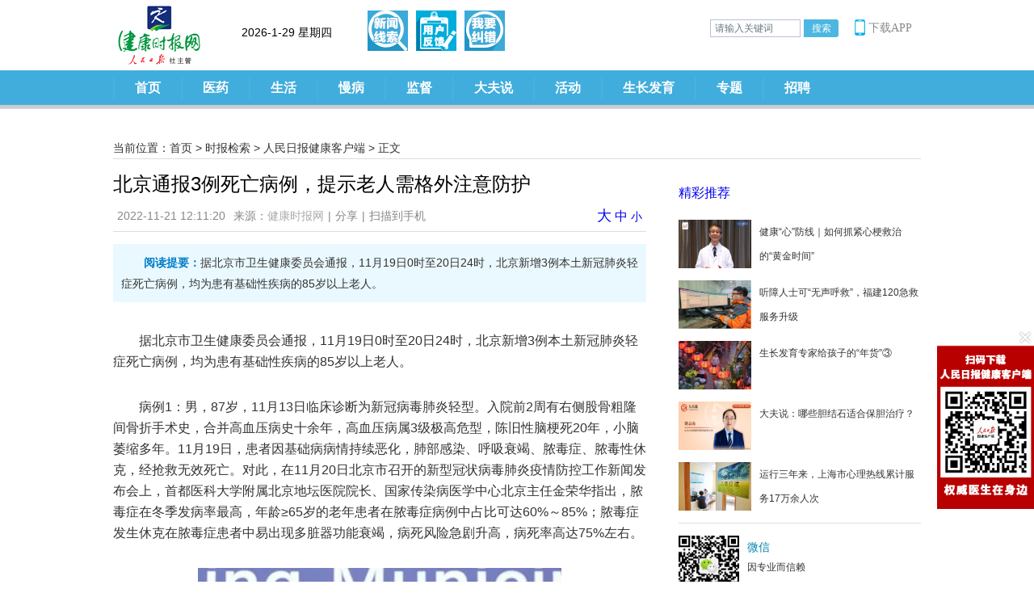

--- FILE ---
content_type: text/html; charset=utf-8
request_url: http://www.jksb.com.cn/index.php?m=content&c=index&a=show&catid=788&id=183844
body_size: 14519
content:
<!DOCTYPE HTML PUBLIC "-//W3C//DTD HTML 4.01 Transitional//EN" "http://www.w3.org/TR/html4/loose.dtd">
<html xmlns:wb="http://open.weibo.com/wb">
 <head>
  <meta http-equiv="Content-Type" content="text/html; charset=utf-8" />
  <meta http-equiv="X-UA-Compatible" content="IE=11;IE=10;IE=9;IE=8;IE=7" />
  <title>北京通报3例死亡病例，提示老人需格外注意防护 - 人民日报健康客户端 - 健康时报网_精品健康新闻  健康服务专家</title>
  <meta name="keywords" content=",新冠疫情,">
  <meta name="description" content="据北京市卫生健康委员会通报，11月19日0时至20日24时，北京新增3例本土新冠肺炎轻症死亡病例，均为患有基础性疾病的85岁以上老人。">
  <link href="https://img.jksb.com.cn/statics/health/css/reset.css" rel="stylesheet" type="text/css"/>
  <link href="https://img.jksb.com.cn/statics/health/css/header.css" rel="stylesheet" type="text/css"/>
  <link href="https://img.jksb.com.cn/statics/health/css/show.css" rel="stylesheet" type="text/css"/>
  <link href="https://img.jksb.com.cn/statics/health/css/footer.css" rel="stylesheet" type="text/css"/>
  <script type="text/javascript" src="https://img.jksb.com.cn/statics/js/jquery.min.js"></script>
  <script type="text/javascript" src="https://img.jksb.com.cn/statics/health/js/returnTop.js"></script>
  <style>
  span.bdshare-button-style1-16:after{display:none;}
  .bdsharebuttonbox a.bds_more{background:none; padding:0; margin:0; float:none; color:#878787;}
  </style>
  
<script language="javascript" type="text/javascript">
	/*** 智能机浏览器版本信息: ***/
	var G={wapurl:"http://www.jksb.com.cn/index.php?m=wap&a=show&catid=788&id=183844"};
	var u = navigator.userAgent,app = navigator.appVersion;
	var browser = {};
	browser.versions = {};
	browser.versions.ios = !!u.match(/\(i[^;]+;( U;)? CPU.+Mac OS X/);
	browser.versions.android = u.indexOf("Android") > -1;
	browser.versions.iPhone = u.indexOf("iPhone") > -1;
	browser.versions.iPad = u.indexOf("iPad") > -1;
	
	(function(win, browser, undefined){
		var referrer = document.referrer;
		//wap点击过来的 直接跳过    直接输入的 
		if(!referrer || referrer.toLocaleLowerCase().indexOf(".jksb.com.cn")===-1){
			  //iphone
			  if(browser.versions.ios){
			       if (browser.versions.iPhone && !browser.versions.iPad){
			           window.location.href = G.wapurl; 
			           return false;
			       }
			   }
			   //android
			   if(browser.versions.android){
			       window.location.href = G.wapurl; 
			       return false;
			   }
		}
	})(window, browser);
</script>

 </head>

 <body>
   
<link href="https://img.jksb.com.cn/statics/health/css/reset_app.css" rel="stylesheet" type="text/css"/>
  <link href="https://img.jksb.com.cn/statics/health/css/header_index_code.css" rel="stylesheet" type="text/css"/>
  <link href="https://img.jksb.com.cn/statics/css/dialog_simp.css" rel="stylesheet" type="text/css" />
  <script type="text/javascript" src="https://img.jksb.com.cn/statics/js/jquery.min.js"></script>
  <script type="text/javascript" src="https://img.jksb.com.cn/statics/health/js/returnTop.js"></script>
  <script type="text/javascript" src="https://img.jksb.com.cn/statics/js/dialog.js"></script>
  <script>
      function notic(){
          art.dialog({ content: '<div style="height:200px;width:300px;text-align:center;valign:middle;font-size:18px;margin-top:100px;">此项服务暂未开通</div>' });
      }
  </script>

  <a href="javascript:window.scrollTo(0,0);" id="returnTop"></a>
  <div class="header">
	<div class="header_core">
		<div class="logo_login">
			<div class="logo"><a href="http://www.jksb.com.cn" target="_top"><img src="http://www.jksb.com.cn/statics/health/images/logo.gif" width="105" height="77"/></a></div>
            <div style="height:40px; width:200px; float:left; margin-top:30px; font-size:14px;"><span id="showtimeinfo"></span></div>
          <div class="headbtn">
         <a href="javascript:fact()" id="feedback_btn2" title="新闻线索"></a>
          <a href="http://www.jksb.com.cn/feedback/" target="_blank" id="feedback_btn" title="用户反馈"></a>
          <a href="http://www.jksb.com.cn/jiucuo/" target="_blank" id="feedback_btn3" title="我要纠错"></a>
      </div>
			<ul class="login">
				<!--<li class="l_r"><script type="text/javascript">
           document.write('<iframe src="https://www.jksb.com.cn/index.php?m=content&c=index&a=mini&siteid=1&forward='+encodeURIComponent(top.location)+'" allowTransparency="true" width="165" height="25" style="margin-top:2px;" frameborder="0" scrolling="no"></iframe>')</script>
        </li>-->
				<!--<li class="sub"><a href="javascript:;" onclick='notic()' >定制服务</a></li>-->
				<li class="sea">
					<form action="https://www.jksb.com.cn/index.php" method="get" target="_blank">
						<input type="hidden" name="m" value="search"/>
						<input type="hidden" name="c" value="index"/>
						<input type="hidden" name="a" value="init"/>
						<input type="hidden" name="typeid" value="all" id="typeid"/>
						<input type="hidden" name="siteid" value="1" id="siteid"/>
						<input type="text" id="kw" name="q" style="width:100px;" value="请输入关键词">
						<input type="submit" id="su" value="搜索">
					</form>
					<script>
					$(function(){
						$("#kw").focus(function(){
							if($(this).val()=="请输入关键词"){
								$(this).val("");
							}
						}).blur(function(){
							if($(this).val()==""){
								$(this).val("请输入关键词");
							}
						});
					});
					</script>
				</li>
				<style type="text/css">
					.head_info{margin-left:10px; height:30px;vertical-align: middle;display: inline-block;}
				.head_info a:hover {color: #027EB3;}
				.head_info a{position: relative;width:14px;height:30px;line-height:15px;display:block;float:right;padding:0 7px;border-left:2px solid #e5e5e5;font-size:14px;color:#8A8A8A;word-break:break-all;word-wrap:break-word;}
				.head_info .userhdimg{float: right;position: relative;border:0;padding:0 0 10px;width:30px;height:30px;margin:0 8px 0 3px;}
				.head_info .userhdimg img{width:30px;height:30px;padding:0 0 10px;position: absolute;top: 0px;left: 0px;z-index:1;}
				.head_info a span.msg{position: absolute;top: -4px;right: 0px;width:9px;height:9px;display:block;z-index:2;background: url(http://www.jksb.com.cn/www-v3001.png) no-repeat 0 0;}
				.head_info .userhdimg em{position: absolute;bottom: 4px;right: -7px;width:18px;height:18px;display:block;z-index:2;background: url(http://www.jksb.com.cn/user_icon18.png) no-repeat 0 0;}
				.userhdinfo{position: relative;bottom: -30px;left: -10px;z-index: 9999999;display:none;width:175px;overflow:hidden;}
				.userhdinfo span{display: inline-block;float: left;font: 12px Microsoft Yahei;height:16px;line-height:16px;font-size:10px;color: #717071;padding:0 3px;background-color: #fff;border-left: 1px solid #dedede;z-index:2;behavior: url(css/ie-css3.htc);}
				.userhdinfo span:hover{background-color: #808080;color:#ffffff;}
				.userhdinfo p{color: #00a5eb;font: bold 12px Microsoft Yahei}
				.userhdlogout{display:inline;z-index:9999999;line-height:16px;font-size:10px;}
				.userhdhome{display:inline;z-index:9999999;line-height:16px;font-size:10px;}

				.head_info .download{cursor:pointer; position: relative;color: #8A8A8A;font-size: 14px;width: 76px;float: right;margin-right: 0px;padding-left: 6px;line-height: 30px;}
				.head_info .download:hover .rtapp_down{display:block;}
				.head_info .download:before{content:"";background:url(https://www.jksb.com.cn/download/mobile_icon.png) no-repeat;width:13px;height:20px;background-size:100%;left:0;top: 4px;position:absolute;}
				.head_info .rtapp_down{
				  width: 200px;
				  height: 228px;
				  padding: 10px 10px;
				  box-sizing: border-box;
				  background: rgba(255,255,255,1);
				  box-shadow: 0px 1px 5px 0px rgba(169,169,169,0.5);
				  background-color: #ffffff;
				  position: absolute;
				  left: -129px;
				  display: none;
				  .rtapp_down{background-color: #ffffff;margin-bottom:20px;padding-bottom:10px;}
				.rtapp_down p{color: #01a5ec;font-size: 16px;font-weight: bold;height: 35px;line-height: 35px;border-bottom: 1px solid #f0f0f0;text-align:center;}
				.rtapp_down a{display:block;margin:0 auto;text-align:center;}
				.rtapp_down a img{margin:10px 0;}

				}
				</style>
				<li class="sea">
					<div class="head_info clearfix">
					    <div class="download">下载APP
					        <div class="rtapp_down" style="z-index:9999">
					            <img style="width:180px;" src="http://www.jksb.com.cn/download/appdownload11.png" alt="客户端下载" border="0" usemap="#topdownload">
					            <map name="topdownload" id="topdownload">
					                <area shape="rect" coords="3,3,170,170" href="http://www.peopledailyhealth.com/" ref="nofollow" target="_blank" >
					                <area shape="rect" coords="3,170,85,210" href="http://www.peopledailyhealth.com/" ref="nofollow" target="_blank" >
					                <area shape="rect" coords="85,170,210,210" href="http://www.peopledailyhealth.com/" ref="nofollow" target="_blank" >
					            </map>
					        </div>
					    </div>
					</div>
				</li>
			</ul>
		</div>
		<div class="nav">
						<ul>
				<li><span><a href="http://www.jksb.com.cn" target="_top">首页</a></span></li>
								<li>
					<span><a href="http://www.jksb.com.cn/html/news/" target="_top">医药</a></span>
															<dl>
												<dt><a href="http://www.jksb.com.cn/html/news/knowledge/" target="_top">新知</a></dt><dt>|</dt>												<dt><a href="http://www.jksb.com.cn/html/news/industry/" target="_top">产业</a></dt><dt>|</dt>												<dt><a href="http://www.jksb.com.cn/html/news/hospital/" target="_top">医院</a></dt><dt>|</dt>												<dt><a href="http://www.jksb.com.cn/html/news/policy/" target="_top">政策</a></dt><dt>|</dt>												<dt><a href="http://www.jksb.com.cn/html/news/academic/" target="_top">学术</a></dt>											</dl>
														</li>
								<li>
					<span><a href="http://www.jksb.com.cn/html/life/" target="_top">生活</a></span>
															<dl>
												<dt><a href="http://www.jksb.com.cn/html/life/food/" target="_top">饮食</a></dt><dt>|</dt>												<dt><a href="http://www.jksb.com.cn/html/life/chinesemedicine/" target="_top">中医</a></dt><dt>|</dt>												<dt><a href="http://www.jksb.com.cn/html/life/nvxing/" target="_top">女性</a></dt><dt>|</dt>												<dt><a href="http://www.jksb.com.cn/html/life/baby/" target="_top">婴幼</a></dt>											</dl>
														</li>
								<li>
					<span><a href="http://www.jksb.com.cn/html/diseases/" target="_top">慢病</a></span>
																			</li>
								<li>
					<span><a href="http://www.jksb.com.cn/html/supervision/" target="_top">监督</a></span>
															<dl>
												<dt><a href="http://www.jksb.com.cn/html/supervision/domestic/" target="_top">企业监督</a></dt><dt>|</dt>												<dt><a href="http://www.jksb.com.cn/html/supervision/consumer/" target="_top">消费困惑</a></dt><dt>|</dt>												<dt><a href="http://www.jksb.com.cn/html/supervision/exposure/" target="_top">医药曝光</a></dt>											</dl>
														</li>
								<li>
					<span><a href="http://www.jksb.com.cn/html/video/" target="_top">大夫说</a></span>
																			</li>
								<li>
					<span><a href="http://www.jksb.com.cn/html/activities/" target="_top">活动</a></span>
															<dl>
												<dt><a href="http://www.jksb.com.cn/html/activities/focusing/" target="_top">聚焦</a></dt><dt>|</dt>												<dt><a href="http://www.jksb.com.cn/html/activities/review/" target="_top">活动回顾</a></dt>											</dl>
														</li>
								<li>
					<span><a href="http://www.jksb.com.cn/html/growth/" target="_top">生长发育</a></span>
															<dl>
												<dt><a href="http://www.jksb.com.cn/html/growth/growthhot/" target="_top">热点</a></dt><dt>|</dt>												<dt><a href="http://www.jksb.com.cn/html/growth/growthnutrition/" target="_top">营养</a></dt><dt>|</dt>												<dt><a href="http://www.jksb.com.cn/html/growth/growthsport/" target="_top">运动</a></dt><dt>|</dt>												<dt><a href="http://www.jksb.com.cn/html/growth/growthmental/" target="_top">心理</a></dt><dt>|</dt>												<dt><a href="http://www.jksb.com.cn/html/growth/growthstory/" target="_top">成长故事</a></dt>											</dl>
														</li>
								<li><span><a href="http://www.jksb.com.cn/index.php?m=content&c=index&a=lists&catid=420" target="_blank">专题</a></span></li>
				<li><span><a href="http://www.jksb.com.cn/index.php?m=special&c=index&specialid=33&pc_hash=90e1f4" target="_blank">招聘</a></span></li>
			</ul>
					</div>
	</div>
  </div>
  <script>
 
 var CalendarData = new Array(100);
var madd = new Array(12);
var tgString = "甲乙丙丁戊己庚辛壬癸";
var dzString = "子丑寅卯辰巳午未申酉戌亥";
var numString = "一二三四五六七八九十";
var monString = "正二三四五六七八九十冬腊";
var weekString = "日一二三四五六";
var sx = "鼠牛虎兔龙蛇马羊猴鸡狗猪";
var cYear, cMonth, cDay, TheDate;
CalendarData = new Array(0xA4B, 0x5164B, 0x6A5, 0x6D4, 0x415B5, 0x2B6, 0x957, 0x2092F, 0x497, 0x60C96, 0xD4A, 0xEA5, 0x50DA9, 0x5AD, 0x2B6, 0x3126E, 0x92E, 0x7192D, 0xC95, 0xD4A, 0x61B4A, 0xB55, 0x56A, 0x4155B, 0x25D, 0x92D, 0x2192B, 0xA95, 0x71695, 0x6CA, 0xB55, 0x50AB5, 0x4DA, 0xA5B, 0x30A57, 0x52B, 0x8152A, 0xE95, 0x6AA, 0x615AA, 0xAB5, 0x4B6, 0x414AE, 0xA57, 0x526, 0x31D26, 0xD95, 0x70B55, 0x56A, 0x96D, 0x5095D, 0x4AD, 0xA4D, 0x41A4D, 0xD25, 0x81AA5, 0xB54, 0xB6A, 0x612DA, 0x95B, 0x49B, 0x41497, 0xA4B, 0xA164B, 0x6A5, 0x6D4, 0x615B4, 0xAB6, 0x957, 0x5092F, 0x497, 0x64B, 0x30D4A, 0xEA5, 0x80D65, 0x5AC, 0xAB6, 0x5126D, 0x92E, 0xC96, 0x41A95, 0xD4A, 0xDA5, 0x20B55, 0x56A, 0x7155B, 0x25D, 0x92D, 0x5192B, 0xA95, 0xB4A, 0x416AA, 0xAD5, 0x90AB5, 0x4BA, 0xA5B, 0x60A57, 0x52B, 0xA93, 0x40E95);
madd[0] = 0;
madd[1] = 31;
madd[2] = 59;
madd[3] = 90;
madd[4] = 120;
madd[5] = 151;
madd[6] = 181;
madd[7] = 212;
madd[8] = 243;
madd[9] = 273;
madd[10] = 304;
madd[11] = 334;

function GetBit(m, n) {
    return (m >> n) & 1;
}
function e2c() {
    TheDate = (arguments.length != 3) ? new Date() : new Date(arguments[0], arguments[1], arguments[2]);
    var total, m, n, k;
    var isEnd = false;
    var tmp = TheDate.getYear();
    if (tmp < 1900) {
        tmp += 1900;
    }
    total = (tmp - 1921) * 365 + Math.floor((tmp - 1921) / 4) + madd[TheDate.getMonth()] + TheDate.getDate() - 38;

    if (TheDate.getYear() % 4 == 0 && TheDate.getMonth() > 1) {
        total++;
    }
    for (m = 0; ; m++) {
        k = (CalendarData[m] < 0xfff) ? 11 : 12;
        for (n = k; n >= 0; n--) {
            if (total <= 29 + GetBit(CalendarData[m], n)) {
                isEnd = true; break;
            }
            total = total - 29 - GetBit(CalendarData[m], n);
        }
        if (isEnd) break;
    }
    cYear = 1921 + m;
    cMonth = k - n + 1;
    cDay = total;
    if (k == 12) {
        if (cMonth == Math.floor(CalendarData[m] / 0x10000) + 1) {
            cMonth = 1 - cMonth;
        }
        if (cMonth > Math.floor(CalendarData[m] / 0x10000) + 1) {
            cMonth--;
        }
    }
}

function GetcDateString() {
    var tmp = "";
    tmp += tgString.charAt((cYear - 4) % 10);
    tmp += dzString.charAt((cYear - 4) % 12);
    tmp += "(";
    tmp += sx.charAt((cYear - 4) % 12);
    tmp += ")年 ";
    if (cMonth < 1) {
        tmp += "(闰)";
        tmp += monString.charAt(-cMonth - 1);
    } else {
        tmp += monString.charAt(cMonth - 1);
    }
    tmp += "月";
    tmp += (cDay < 11) ? "初" : ((cDay < 20) ? "十" : ((cDay < 30) ? "廿" : "三十"));
    if (cDay % 10 != 0 || cDay == 10) {
        tmp += numString.charAt((cDay - 1) % 10);
    }
    return tmp;
}

function GetLunarDay(solarYear, solarMonth, solarDay) {
    //solarYear = solarYear<1900?(1900+solarYear):solarYear;
    if (solarYear < 1921 || solarYear > 2020) {
        return "";
    } else {
        solarMonth = (parseInt(solarMonth) > 0) ? (solarMonth - 1) : 11;
        e2c(solarYear, solarMonth, solarDay);
        return GetcDateString();
    }
}

var D = new Date();
var yy = D.getFullYear();
var mm = D.getMonth() + 1;
var dd = D.getDate();
var ww = D.getDay();
var ss = parseInt(D.getTime() / 1000);
if (yy < 100) yy = "19" + yy;
function GetCNDate() {
    return GetLunarDay(yy, mm, dd);
}
 </script>
   
   <script language="javascript">
function showtime()
{
	var today,hour,second,minute,year,month,date;
	var strDate ;
	today=new Date();
	var n_day = today.getDay();
	switch (n_day)
	{
	    case 0:{
	      strDate = "星期日"
	    }break;
	    case 1:{
	      strDate = "星期一"
	    }break;
	    case 2:{
	      strDate ="星期二"
	    }break;
	    case 3:{
	      strDate = "星期三"
	    }break;
	    case 4:{
	      strDate = "星期四"
	    }break;
	    case 5:{
	      strDate = "星期五"
	    }break;
	    case 6:{
	      strDate = "星期六"
	    }break;
	    case 7:{
	      strDate = "星期日"
	    }break;
	}
	myyear = today.getYear();
	year=(myyear > 200) ? myyear : 1900 + myyear;   
	month = today.getMonth()+1;
	date = today.getDate();
	myhour = today.getHours();
	hour=(myhour > 9) ? myhour : "0" + myhour;
	myminute =today.getMinutes();
	minute=(myminute > 9) ? myminute : "0" + myminute;
	mysecond = today.getSeconds();
	second=(mysecond > 9) ? mysecond : "0" + mysecond;
	document.getElementById('showtimeinfo').innerHTML = year + "-" + month + "-" + date + "  " + strDate + "  " + GetCNDate(); //显示时间
	//document.getElementById('showtimeinfo').innerHTML = year + "-" + month + "-" + date + " " + hour + ":" + minute + ":" + second + "  " + strDate; //显示时间
	//setTimeout("showtime();", 1000); //设定函数自动执行时间为 1000 ms(1 s)
}
</script>
<script language="javascript"> showtime();</script>  <div class="main">
  	<div class="crumbs"><span>当前位置：</span><a href="http://www.jksb.com.cn">首页</a> <span>&gt;</span> <a href="https://www.jksb.com.cn/index.php?m=content&c=index&a=lists&catid=248">时报检索</a> > <a href="https://www.jksb.com.cn/index.php?m=content&c=index&a=lists&catid=788">人民日报健康客户端</a> >  正文</div>
    <div class="left">
				<h1 class="title">北京通报3例死亡病例，提示老人需格外注意防护</h1>
		        <div class="info"><span>2022-11-21 12:11:20</span><span>来源：<a href='人民日报健康客户端' target='_blank' style='color:#AAA'>健康时报网</a></span>|<span class="bdsharebuttonbox"><a href="#" class="bds_more" data-cmd="more" style="color:#878787;font-size:14px;">分享</a></span>|<span><a id="f_weixin" href="javascript:void(0)" style="color:#878787;font-size:14px;">扫描到手机</a></span><span id="hits" style="display:none;"></span>
        	<span style="float:right;"><a href="#" onclick="changeFontSize(document.getElementById('content'),this.style.fontSize);return false;" style="font-size: 18px;">大</a> 
					<a href="#" onclick="changeFontSize(document.getElementById('content'),this.style.fontSize);return false;" style="font-size: 16px;">中</a> 
					<a href="#" onclick="changeFontSize(document.getElementById('content'),this.style.fontSize);return false;" style="font-size: 14px;">小</a> </span>  
        </div>
		<script>window._bd_share_config={"common":{"bdSnsKey":{},"bdText":"","bdMini":"2","bdMiniList":["copy","weixin","tsina","sqq"],"bdPic":"","bdStyle":"1","bdSize":"16"},"share":{},"selectShare":{"bdContainerClass":null,"bdSelectMiniList":[]}};with(document)0[(getElementsByTagName('head')[0]||body).appendChild(createElement('script')).src='http://bdimg.share.baidu.com/static/api/js/share.js?v=89860593.js?cdnversion='+~(-new Date()/36e5)];</script>
		        <div class="summary"><strong color="#007dc7">阅读提要：</strong>据北京市卫生健康委员会通报，11月19日0时至20日24时，北京新增3例本土新冠肺炎轻症死亡病例，均为患有基础性疾病的85岁以上老人。</div>
		        <div class="content">
			        	<div id="content">
        	<p style="text-indent:2em;">据北京市卫生健康委员会通报，11月19日0时至20日24时，北京新增3例本土新冠肺炎轻症死亡病例，均为患有基础性疾病的85岁以上老人。</p>
<p style="text-indent:2em;">病例1：男，87岁，11月13日临床诊断为新冠病毒肺炎轻型。入院前2周有右侧股骨粗隆间骨折手术史，合并高血压病史十余年，高血压病属3级极高危型，陈旧性脑梗死20年，小脑萎缩多年。11月19日，患者因基础病病情持续恶化，肺部感染、呼吸衰竭、脓毒症、脓毒性休克，经抢救无效死亡。对此，在11月20日北京市召开的新型冠状病毒肺炎疫情防控工作新闻发布会上，首都医科大学附属北京地坛医院院长、国家传染病医学中心北京主任金荣华指出，脓毒症在冬季发病率最高，年龄&ge;65岁的老年患者在脓毒症病例中占比可达60%～85%；脓毒症发生休克在脓毒症患者中易出现多脏器功能衰竭，病死风险急剧升高，病死率高达75%左右。</p>
<p align="center"><img align="" alt="\" src="https://img.peopledailyhealth.com/20221121/45bc07a9a1034ada9e8f1b9496950086.png" style="border-width: 0px; border-style: solid; width: 450px; height: 293px;" /><br />
<span style="color:#696969;"><span style="font-size:14px;"><span style="text-indent: 2em;">11月20日北京地坛医院院长金荣华在疫情防控工作新闻发布会上介绍病例情况。北京日报 图</span></span></span></p>
<p style="text-indent:2em;">病例2：女，91岁，患者高龄，合并脑梗病史多年，遗留老年痴呆数年，生活不能自理。入院时脉搏、呼吸、血压、血氧测不出，神志昏迷，双侧瞳孔散大固定。临床诊断为：新型冠状病毒肺炎轻型、休克、陈旧性脑梗死、阿尔茨海默病。入院后立即予以气管插管，接简易呼吸器辅助通气，持续心肺复苏约40分钟，心率、血压、血氧仍无法测出，无法恢复自主循环，于11月20日宣布临床死亡。</p>
<p style="text-indent:2em;">病例3：男，88岁，患者高龄，高血压病史20年，血压最高200/110毫米汞柱，脑梗死病史6年，长期卧床，生活不能自理，10年前前列腺癌手术史，慢性支气管炎病史多年。临床诊断为：新型冠状病毒肺炎轻型。入院后立即组织多学科专家组会诊，给予吸氧、抗感染及对症支持治疗。于11月20日患者突发心律失常，因基础病病情持续恶化，心源性猝死，经抢救无效死亡。</p>
<p style="text-indent:2em;">据介绍，截至11月20日7时，北京地坛医院在院新冠肺炎病毒感染者共608例，普通型6例、轻型431例、无症状感染者171例，其中，符合《新型冠状病毒肺炎诊疗方案(试行第九版)》高危因素人群的患者325例。病例平均年龄52岁，60岁以上老年患者268例，其中，80岁至90岁老年患者68例，90岁以上老年患者22例，最大年龄106岁。60岁以上老年患者中，95%合并一种基础病，90%合并两种基础病，80%合并三种及以上基础病。这些基础病多为心血管、呼吸系统、神经&mdash;精神系统、内分泌、风湿&mdash;骨关节及血液系统等疾病。</p>
<p style="text-indent:2em;">对此，北京市卫健委发布相关健康提示：老年人抵抗力较低、感染风险较高，请老年人朋友做好个人防护，规范佩戴口罩，不聚集、不扎堆、不串门，减少流动。也请家人关注家中老年人饮食、睡眠、精神状态等日常生活情况，常备体温表和口罩。如果外出，尽量不要带家中老人到人员密集的公共场所，尽量减少或避免各种聚会，远离有发热和咳嗽的人群，戴好口罩，保持手卫生。</p>
          			<p class="zebian">（责编：周欣雨）</p>
        			   </div>
			<!--内容关联投票-->
			        </div>
		<div id="pages" class="text-c"></div>
        <div><img src="http://www.jksb.com.cn/statics/health/img/newsshow1.jpg" width="655px"></div>
            <!--<div class="comment">
        	<h2>网友评论</h2>
        				<iframe src="https://www.jksb.com.cn/index.php?m=comment&c=index&a=init&commentid=content_788-183844-1&iframe=1" width="100%" height="100%" id="comment_iframe" frameborder="0" scrolling="no"></iframe>
			        </div>-->
    </div>
    <div class="right">
    	<div class="recommendation">
        	<div class="category_name">
            	<h2><a href="http://www.jksb.com.cn/index.php?m=content&c=news&a=lists">精彩推荐</a></h2>
            </div>
			            <ul>
				            	<li>
                	<div class="lf"><a href="http://www.jksb.com.cn/html/2025/video_1120/248822.html" title="健康“心”防线｜如何抓紧心梗救治的“黄金时间”" target="_blank"><img src="http://www.jksb.com.cn/uploadfile/2025/1201/20251201011623829.jpg" alt="健康“心”防线｜如何抓紧心梗救治的“黄金时间”" width="90" height="60"/></a></div>
                    <div class="rt"><a href="http://www.jksb.com.cn/html/2025/video_1120/248822.html" title="健康“心”防线｜如何抓紧心梗救治的“黄金时间”" target="_blank">健康“心”防线｜如何抓紧心梗救治的“黄金时间”</a></div>
                </li>
				            	<li>
                	<div class="lf"><a href="http://www.jksb.com.cn/index.php?m=content&c=index&a=show&catid=788&id=239313" title="听障人士可“无声呼救”，福建120急救服务升级" target="_blank"><img src="https://img.peopledailyhealth.com/20250223/47e5f294b4564c748b501daad902dcff.png?x-oss-process=imgalias/detail.q100" alt="听障人士可“无声呼救”，福建120急救服务升级" width="90" height="60"/></a></div>
                    <div class="rt"><a href="http://www.jksb.com.cn/index.php?m=content&c=index&a=show&catid=788&id=239313" title="听障人士可“无声呼救”，福建120急救服务升级" target="_blank">听障人士可“无声呼救”，福建120急救服务升级</a></div>
                </li>
				            	<li>
                	<div class="lf"><a href="http://www.jksb.com.cn/index.php?m=content&c=index&a=show&catid=788&id=238854" title="生长发育专家给孩子的“年货”③" target="_blank"><img src="https://img.peopledailyhealth.com/20250204/87a6042655bd47dea17401832c1c180e.jpeg?x-oss-process=imgalias/detail.q100" alt="生长发育专家给孩子的“年货”③" width="90" height="60"/></a></div>
                    <div class="rt"><a href="http://www.jksb.com.cn/index.php?m=content&c=index&a=show&catid=788&id=238854" title="生长发育专家给孩子的“年货”③" target="_blank">生长发育专家给孩子的“年货”③</a></div>
                </li>
				            	<li>
                	<div class="lf"><a href="http://www.jksb.com.cn/html/2025/daifusay_0204/238850.html" title="大夫说：哪些胆结石适合保胆治疗？" target="_blank"><img src="http://www.jksb.com.cn/uploadfile/2025/0204/20250204111252503.jpg" alt="大夫说：哪些胆结石适合保胆治疗？" width="90" height="60"/></a></div>
                    <div class="rt"><a href="http://www.jksb.com.cn/html/2025/daifusay_0204/238850.html" title="大夫说：哪些胆结石适合保胆治疗？" target="_blank">大夫说：哪些胆结石适合保胆治疗？</a></div>
                </li>
				            	<li>
                	<div class="lf"><a href="http://www.jksb.com.cn/index.php?m=content&c=index&a=show&catid=788&id=237248" title="运行三年来，上海市心理热线累计服务17万余人次" target="_blank"><img src="https://img.peopledailyhealth.com/20241211/d541d94930804e3bb03620327ab3ec2d.jpg?x-oss-process=imgalias/detail.q100" alt="运行三年来，上海市心理热线累计服务17万余人次" width="90" height="60"/></a></div>
                    <div class="rt"><a href="http://www.jksb.com.cn/index.php?m=content&c=index&a=show&catid=788&id=237248" title="运行三年来，上海市心理热线累计服务17万余人次" target="_blank">运行三年来，上海市心理热线累计服务17万余人次</a></div>
                </li>
				            </ul>
			        </div>
        <div class="erweima">
        	<ul>
            	<li>
                	<div class="lf"><img src="https://img.jksb.com.cn/statics/health/img/show_erweima.jpg" width="75" height="75"/></div>
                    <div class="rt">
                    	<h3>微信</h3>
                        <p>因专业而信赖</p>
                    </div>
                </li>
                <li>
                	<div class="lf"><img src="https://img.jksb.com.cn/statics/health/img/show_erweima2.jpg" width="75" height="75"/></div>
                    <div class="rt">
                    	<h3>微博</h3>
                        <p>微健康，随时随地不随意</p>
                    </div>
                </li>
                <li>
                	<div class="lf"><img src="https://img.jksb.com.cn/statics/health/img/show_erweima3.jpg" width="75" height="75"/></div>
                    <div class="rt">
                    	<h3>手机报</h3>
                        <p>轻松看健康</p>
                    </div>
                </li>
            </ul>
        </div>
        <div class="hot">
        	<div class="category_name">
            	<h2>热词搜索</h2>
            </div>
            <div class="baidutuiguang">
                <table width="100%" cellpadding="0" cellspacing="10">
                                <tr height='24'>
                                <td width='46%'><a href='http://www.jksb.com.cn/index.php?m=search&c=index&a=init&typeid=1&siteid=1&q=养生' target='_blank'>养生</a></td>
                                <td width='27%'><a href='http://www.jksb.com.cn/index.php?m=search&c=index&a=init&typeid=1&siteid=1&q=健身' target='_blank'>健身</a></td>
                                <td width='27%' align='right'><a href='http://www.jksb.com.cn/index.php?m=search&c=index&a=init&typeid=1&siteid=1&q=医保' target='_blank'>医保</a></td>
                            </tr><tr height='24'>
                                <td width='46%'><a href='http://www.jksb.com.cn/index.php?m=search&c=index&a=init&typeid=1&siteid=1&q=心脏病' target='_blank'>心脏病</a></td>
                                <td width='27%'><a href='http://www.jksb.com.cn/index.php?m=search&c=index&a=init&typeid=1&siteid=1&q=高血压' target='_blank'>高血压</a></td>
                                <td width='27%' align='right'><a href='http://www.jksb.com.cn/index.php?m=search&c=index&a=init&typeid=1&siteid=1&q=癫痫' target='_blank'>癫痫</a></td>
                            </tr><tr height='24'>
                                <td width='46%'><a href='http://www.jksb.com.cn/index.php?m=search&c=index&a=init&typeid=1&siteid=1&q=健康' target='_blank'>健康</a></td>
                                <td width='27%'><a href='http://www.jksb.com.cn/index.php?m=search&c=index&a=init&typeid=1&siteid=1&q=口腔溃疡' target='_blank'>口腔溃疡</a></td>
                                <td width='27%' align='right'><a href='http://www.jksb.com.cn/index.php?m=search&c=index&a=init&typeid=1&siteid=1&q=宝宝' target='_blank'>宝宝</a></td>
                            </tr><tr height='24'>
                                <td width='46%'><a href='http://www.jksb.com.cn/index.php?m=search&c=index&a=init&typeid=1&siteid=1&q=两性' target='_blank'>两性</a></td>
                                <td width='27%'><a href='http://www.jksb.com.cn/index.php?m=search&c=index&a=init&typeid=1&siteid=1&q=肿瘤' target='_blank'>肿瘤</a></td>
                                <td width='27%' align='right'><a href='http://www.jksb.com.cn/index.php?m=search&c=index&a=init&typeid=1&siteid=1&q=中医' target='_blank'>中医</a></td>
                            </tr><tr height='24'>
                                <td width='46%'><a href='http://www.jksb.com.cn/index.php?m=search&c=index&a=init&typeid=1&siteid=1&q=监督' target='_blank'>监督</a></td>
                                <td width='27%'><a href='http://www.jksb.com.cn/index.php?m=search&c=index&a=init&typeid=1&siteid=1&q=女性' target='_blank'>女性</a></td>
                                <td width='27%' align='right'><a href='http://www.jksb.com.cn/index.php?m=search&c=index&a=init&typeid=1&siteid=1&q=医疗' target='_blank'>医疗</a></td>
                            </tr>                
                </table>
            </div>
        </div>
    </div>
  </div>
    <link href="https://img.jksb.com.cn/statics/health/css/reset.css" rel="stylesheet" type="text/css"/>
  <link href="https://img.jksb.com.cn/statics/health/css/footer.css" rel="stylesheet" type="text/css"/>
  <div class="bk10"></div>
  <div class="footer" style="border-top:0px;">
	    <div class="copyright">
    	<p><a href="http://www.jksb.com.cn/html/about/statement/" target="_blank">版权声明</a> | <a href="http://www.jksb.com.cn/html/about/privacy/" target="_blank">隐私保护</a> | <a href="http://www.jksb.com.cn/html/about/advertisement/" target="_blank">广告服务</a> | <a href="http://www.jksb.com.cn/sitemap.htm">网站地图</a> | <a href="http://www.jksb.com.cn/html/about/introduction/" target="_blank">关于我们</a></p>
    	<p>违法和不良信息举报电话：010-65363263 &nbsp;&nbsp;&nbsp;举报邮箱：jubao@people.cn</p>
    	<p><span>《健康时报》社有限责任公司版权所有</span><span>联系电话：010-65363354</span><span><a href="https://beian.miit.gov.cn" target="_blank">京ICP备14043247号-1</a></span></p>
    	<p><span><a href="http://www.jksb.com.cn/license/index.html" target="_blank">互联网新闻信息服务许可证10120180028</a></span><span><a href="http://www.beian.gov.cn/portal/registerSystemInfo?recordcode=11010502032876" target="_blank">京公网安备11010502032876号</a></span><span>增值电信业务经营许可证京B2-20231833</span></p>
    	<p><a href="http://www.jksb.com.cn" target="_blank"><strong>健康时报网 &nbsp;&nbsp;&nbsp;&nbsp; www.jksb.com.cn</strong></a></p>
    </div>
  </div>
  <script>!window.jQuery && document.write("<script src=\"http://demo.jksb.com.cn/statics/js/jquery.min.js\">"+"</scr"+"ipt>");</script>
  <script type="text/javascript">     
	$(function(){
		$(".picbig").each(function(i){
			var cur = $(this).find('.img-wrap').eq(0);
			var w = cur.width();
			var h = cur.height();
		   $(this).find('.img-wrap img').LoadImage(true, w, h,'https://www.jksb.com.cn/statics/images/msg_img/loading.gif');
		});
	})
  </script>
  <span style="display:none">
  <script type="text/javascript" src="https://tajs.qq.com/stats?sId=51573306" charset="UTF-8"></script>
 <script>
var cnzz_s_tag = document.createElement('script');
cnzz_s_tag.type = 'text/javascript';
cnzz_s_tag.async = true;
cnzz_s_tag.charset = 'utf-8';
cnzz_s_tag.src = 'https://w.cnzz.com/c.php?id=1253661848&async=1';
var root_s = document.getElementsByTagName('script')[0];
root_s.parentNode.insertBefore(cnzz_s_tag, root_s);
</script>

<script>
var _hmt = _hmt || [];
(function() {
  var hm = document.createElement("script");
  hm.src = "https://hm.baidu.com/hm.js?70e8428524e456fb71b7b90b03833bc3";
  var s = document.getElementsByTagName("script")[0]; 
  s.parentNode.insertBefore(hm, s);
})();
</script>


  <script>
		var _hmt = _hmt || [];
		(function() {
		  var hm = document.createElement("script");
		  hm.src = "https://hm.baidu.com/hm.js?fb2c9194f50277d93ba87b27a48a8f78";
		  var s = document.getElementsByTagName("script")[0]; 
		  s.parentNode.insertBefore(hm, s);
		})();
   </script>
  </span>



<style type="text/css">
	#code_box{
	    position: fixed;
	    left: 50%;
	    bottom: 90px;
	    margin-left: 520px;
	}
	#code_box #code_close{
		width: 25px;
		height: 25px;
		position: absolute;
		right: 0;
		top: 0;
		cursor: pointer;
	}
</style>
<div id="code_box">
	<span id="code_close"></span>
	<div id="code_top">
		<img src="https://img.jksb.com.cn/statics/health/img/code_downone.png" width="120">
	</div>
</div>
<script src="https://img.jksb.com.cn/statics/health/js/myFun.js" type="text/javascript" charset="utf-8"></script>
<script type="text/javascript">
	window.addEventListener('load',function(){
		//获取事件源
		var code_box = document.getElementById('code_box');
		var code_close = document.getElementById('code_close');
		var code_top = document.getElementById('code_top');
		var code_bottom = document.getElementById('code_bottom');
		//绑定事件
		code_close.addEventListener('click',function(){
			code_box.style.display = 'none';
			code_close.style.display = 'none';
			/*
			animation(code_top,{"height":0},function(){
				animation(code_box,{"width":0},function(){
					code_close.style.display = 'none';
				})
			})
			*/
		});
	})
</script> </body>
 <script>
 $(function(){
	$("img").attr("title","");
 });
       var url = document.referrer;
    if(url.indexOf("bingyou") > 0 )
    {
        $(".header").remove()
        $(".footer").remove()
        $(".right").remove()
        $(".comment").remove()
        parent.reinitIframe("200");

    }    
 </script>
  <script language="javascript"> 
function changeFontSize(pucl,size) 
{ 
if(pucl.style) 
pucl.style.fontSize=size; 
for(var i=0;i<pucl.childNodes.length;i++) 
{ 
changeFontSize(pucl.childNodes[i],size) 
} 
} 
</script> 
 <script language="JavaScript" src="https://www.jksb.com.cn/api.php?op=count&id=183844&modelid=1"></script>
<style>
/*微信弹出层*/
.f_weixin_pop {display:block;position:fixed; z-index:100;top:50%;left:50%;margin:-140px 0px 0px -130px;_position:absolute;_top:expression(documentElement.scrollTop+documentElement.offsetHeight/2+"px");display:none;}    
.jiathis_weixin_modal {background-clip: padding-box;background-color: #FFFFFF;border: 1px solid rgba(0, 0, 0, 0.3);  border-radius: 6px 6px 6px 6px;  box-shadow: 0 3px 7px rgba(0, 0, 0, 0.3);width:260px;height:283px; overflow:hidden;}
.jiathis_modal_header {border-bottom: 1px solid #EEEEEE; padding: 9px 15px;}
.jiathis_weixin_close {text-decoration:none;  margin-top: 2px; color: #000000; float: right;  font-size: 20px;  font-weight: bold; cursor:pointer;line-height: 20px; opacity: 0.2; text-shadow: 0 1px 0 #FFFFFF;}
.jiathis_weixin_h3 {line-height: 30px; margin: 0; font-weight:normal; font-family:"微软雅黑";}
.jiathis_modal_body {text-align:center;height:auto;padding:0 0 18px 0;width:100%;}
.jiathis_webchat {height:138px;text-align:center;*display: block;*font-size: 122px;}
.jiathis_webchat span {display:inline-block; height:100%; vertical-align:middle;*display:none;}
.f_erweima_img {max-width:123px; margin-top: 15px;vertical-align:middle;border:0;*margin-top:-25px;}
.jiathis_modal_footer {border-radius: 0 0 6px 6px; border-top: 1px solid #DDDDDD; box-shadow: 0 1px 0 #FFFFFF inset; height:100%;padding:0 10px;padding-top:11px;text-align: right; font-size:12px;}
.jiathis_weixin_tip {padding:0;font-size:12px;margin: 0 5px;text-align: justify;}
.shade {display:none;position:absolute;top:0;left:0;z-index:99;background:black;filter:alpha(opacity=50);opacity:0.5;}
</style>
<!-- 分享微信弹出层 -->
<div id="f_weixin_pop" class="f_weixin_pop">
	<div class="jiathis_weixin_modal">
		<div id="jiathis_modal_header" class="jiathis_modal_header">
			<a target="_self" id="jiathis_weixin_close" class="jiathis_weixin_close">×</a>
				<h3 id="jiathis_weixin_h3" class="jiathis_weixin_h3">分享到微信朋友圈</h3>
		</div>
		<div id="jiathis_modal_body" class="jiathis_modal_body">
			<p id="jiathis_webchat" class="jiathis_webchat">
				<span></span>
				<img id="f_erweima_img" class="f_erweima_img" src="http://static.fblife.com/static/webnew/images/loading.gif">
			</p>
		</div>
		<div id="jiathis_modal_footer" class="jiathis_modal_footer">
			<div id="jiathis_weixin_tip" class="jiathis_weixin_tip">打开微信，点击底部的“发现”，使用“扫一扫”即可将网页分享到我的朋友圈。<br>
			    <!-- <a id="a_weixin_intro" target="_blank" href="#">如何使用？</a> -->
			</div> 
	    </div>
	</div>
</div>
<!-- 遮罩层 -->
<div id="shade" class="shade"></div>

<script>
	//生成二维码
 	$("#f_weixin").click(function(){
 		//是否已经调用过二维码 根据src判断
 		if($("#f_weixin_pop").not(":visible")){
  		if($("#f_erweima_img").attr('src').indexOf('qrcode') === -1){
    		//调用生成二维码接口
    		var _href = escape('http://www.jksb.com.cn/index.php?m=wap&a=show&catid=788&id=183844');
    		$("#f_erweima_img").attr('src','http://www.jksb.com.cn/qrcode/shareurl.php?info='+_href+'&size=4.0');
  		}
  		//二维码居中并显示
  		$("#f_weixin_pop").show();
  		
  		//遮罩层显示
  		$("#shade").width($(document).width()).height($(document).height()).show();
 		}
 	});

	//关闭二维码弹出层
	$("#jiathis_weixin_close").click(function(){
		$("#f_weixin_pop").hide();
		$("#shade").hide();
	});
</script>

<script src="http://res.wx.qq.com/open/js/jweixin-1.0.0.js"></script><!--微信SDK-->

<script>
  /*
   * 注意：
   * 1. 所有的JS接口只能在公众号绑定的域名下调用，公众号开发者需要先登录微信公众平台进入“公众号设置”的“功能设置”里填写“JS接口安全域名”。
   * 2. 如果发现在 Android 不能分享自定义内容，请到官网下载最新的包覆盖安装，Android 自定义分享接口需升级至 6.0.2.58 版本及以上。
   */

    // 接口配置
    wx.config({
        debug: false,
        appId: 'wxcb173782e6968160',
        timestamp: 1769687284,
        nonceStr: 'NrtcmcIiZ27cp2Sz',
        signature: '7e150d5e5ca433c9f1aab0deb322eff42a35a01c',
        jsApiList: [
            'onMenuShareTimeline',
            'onMenuShareAppMessage'
        ]
    });

    wx.ready(function () {
        // 分享到朋友圈
        wx.onMenuShareTimeline({
            title: '北京通报3例死亡病例，提示老人需格外注意防护',
            desc: '据北京市卫生健康委员会通报，11月19日0时至20日24时，北京新增3例本土新冠肺炎轻症死亡病例，均为患有基础性疾病的85岁以上老人。',
            link: 'http://www.jksb.com.cn/index.php?m=wap&a=show&catid=788&id=183844', // 与公众号JS安全域名一致
            imgUrl: 'http://www.jksb.com.cn/statics/images/wap/weixin.jpg', // 分享图标
            success: function () {
            }
        });
    
        // 分享给朋友
        wx.onMenuShareAppMessage({
            title: '北京通报3例死亡病例，提示老人需格外注意防护',
            desc: '据北京市卫生健康委员会通报，11月19日0时至20日24时，北京新增3例本土新冠肺炎轻症死亡病例，均为患有基础性疾病的85岁以上老人。',
            link: 'http://www.jksb.com.cn/index.php?m=wap&a=show&catid=788&id=183844',
            imgUrl: 'http://www.jksb.com.cn/statics/images/wap/weixin.jpg',
            type: '',    // 分享类型,music、video或link，不填默认为link
            dataUrl: '', // 如果type是music或video，则要提供数据链接，默认为空
            success: function () {
            }
        });
    });
</script>

</html>


--- FILE ---
content_type: text/css
request_url: https://img.jksb.com.cn/statics/health/css/show.css
body_size: 634
content:
@charset "utf-8";
/* CSS Document */
body{font-family:"Microsoft YaHei";}
.main{width:1000px; margin:0 auto;}
.crumbs{height:26px; line-height:26px; font-size:14px; margin-bottom:10px; border-bottom:1px solid #ddd; color:#333;}
.crumbs a{color:#333;}
.left{width:660px; float:left;}
.subtitle_top,.subtitle_bottom{font:500 18px/30px "Microsoft YaHei",Arial,Tahoma;}
.title{font:500 24px/42px "Microsoft YaHei",Arial,Tahoma;}
.info{line-height:36px; font-size:14px; border-bottom:1px solid #ddd; color:#878787;}
.info span{margin:0 5px;}
.summary{line-height:26px; text-indent:2em; font-size:14px; margin-top:15px; padding:10px; background-color:#eaf9ff; color:#333;}
.summary strong{color:#007dc9;}
.content{font-size:16px; padding:20px 0; border-bottom:1px solid #ddd; color:#333;}
.content p{font-size:16px; line-height:26px;  word-wrap:break-word; padding:15px 0;}
.related{margin-top:20px;}
.related h2{font:600 16px/35px "Microsoft YaHei"; color:#333;}
.related ul li{line-height:30px; color:#99abbf;}
.related ul li a{color:#333;}
.comment{margin-top:30px;}
.comment h2{font:500 20px/32px "Microsoft YaHei";}

.right{width:300px; float:right;}

.content .zebian{text-align:right; font-size:14px;}

.recommendation{}
.category_name{height:30px; padding-top:20px;}
.category_name h2{font:500 16px/24px "Microsoft YaHei"; color:#007bc5;}
.recommendation ul li{height:60px; padding-top:15px;}
.recommendation ul li .lf{width:90px; height:60px;}
.recommendation ul li .rt{width:200px; height:60px; line-height:30px;}
.recommendation ul li .rt a{color:#333;}
.erweima{margin-top:15px;}
.erweima ul li{height:75px; padding:15px 0; border-top:1px solid #ddd;}
.erweima ul li .lf{width:75px; height:75px;}
.erweima ul li .rt{width:215px; height:75px;}
.erweima ul li .rt h3{font:500 14px/30px "Microsoft YaHei"; color:#0181b2;}
.erweima ul li .rt p{color:#333;}

.hot{}
.baidutuiguang{border:1px solid #d2d2d2;}
.baidutuiguang a{color:#185196;}
.baidutuiguang table{border-collapse:separate; border-spacing:10px;}

--- FILE ---
content_type: text/css
request_url: https://img.jksb.com.cn/statics/health/css/footer.css
body_size: 323
content:
@charset "utf-8";
/* CSS Document */

.footer{width:1000px; border-top:2px solid #0393cf; margin:20px auto;}
.Links h2{font:500 18px/44px "Microsoft YaHei";}
.Links p{font:500 12px/21px "Microsoft YaHei"; padding:10px 0; color:#cdcdcd;}
.Links p a{display:inline-block; color:#333;}
.copyright{padding:40px 0;}
.copyright p{line-height:21px; text-align:center; color:#202020;}
.copyright p span{padding:0 10px;}
.copyright p a{color:#202020;}

--- FILE ---
content_type: text/css
request_url: https://img.jksb.com.cn/statics/health/css/header_index_code.css
body_size: 940
content:
@charset "utf-8";
/* CSS Document */
.headbtn {float: left;width: 180px;padding-left: 0px;margin-top: 13px;display: inline;}
#returnTop{width:50px; height:50px; display:none; position:fixed; left:50%; bottom:20px; margin-left:520px; cursor:pointer; background:url(../images/returnTop.png) no-repeat left top;}
#feedback_btn{float: left;width:50px; height:50px; cursor:pointer; background:url(../images/feedback.png) no-repeat left top;margin:0 10px;}

#feedback_btn2{float: left;width:50px; height:50px; cursor:pointer; background:url(../images/feedback2.png) no-repeat left top;}

#feedback_btn3{float: left;width:50px; height:50px; cursor:pointer; background:url(../images/feedback3.png) no-repeat left top;margin-right: 10px;display: inline;}

#returnTop:hover{background-position:0 -50px;}
.pt20{padding-top:20px;}
.header{width:100%; text-align:center; background:url(../images/nav_bg.jpg) repeat-x left 87px;}
.header_core{width:1000px; margin:0 auto;}
.logo_login{height:87px; padding:0;}
.logo{width:105px; height:77px; padding:5px; float:left;}
.login{float:right; padding-top:20px;}
.login li{float:left; padding-left:10px; font:500 14px/28px "Microsoft YaHei";color:#04628b;}
.login li.sub{background:url(../images/sub_bg.jpg) no-repeat 23px 9px;}
#kw{width:140px; height:20px; line-height:20px; padding:0 5px; border:1px solid #bbbfda; color:#6b7982;}
#su{width:43px; height:22px; border:none; background-color:#4cb7e1; border-top-right-radius:3px; border-bottom-right-radius:3px; color:#fff;}
.login li a{color:#04628b;}
.nav{height:43px; padding-bottom:40px; overflow:visible;}
.nav ul{height:43px; overflow:visible;}
.nav ul li{float:left; overflow:visible; position:relative; font-size:0; padding-left:2px; background:url(../images/nav_li_bg.jpg) no-repeat left center;}
.nav ul li.index{padding-left:0; background:none;}
.nav ul li span{font-size:16px; line-height:43px; font-weight:bold;}
.nav ul li span a{padding:5px 25px; border-radius:5px; color:#fff;}
.nav ul li.hover span a{background-color:#fff; color:#4cb7e1;}
.nav ul li dl{display:none; width:1000px; position:absolute; top:40px;}
.nav ul li dl.block{display:block;}
.nav ul li dl dt{padding:10px; line-height:25px; font-size:14px; float:left;color:#4cb7e1;}
.nav ul li dl dt a{color:#4cb7e1;}
.nav ul li dl dt a:hover {color:#213189;}
/*分页*/
#pages { padding:14px 0 10px;}
#pages a { display:inline-block; height:22px; line-height:22px; background:#fff; border:1px solid #e3e3e3; text-align:center; color:#333; padding:0 10px}
#pages a.a1 { background:url(../images/admin_img/pages.png) no-repeat 0 5px; width:56px; padding:0 }
#pages a:hover { background:#f1f1f1; color:#000; text-decoration:none }
#pages span { display:inline-block; height:22px; line-height:22px; background:#5a85b2; border:1px solid #5a85b2; color:#fff; text-align:center;padding:0 10px}
.page .noPage { display:inline-block; width:56px; height:22px; line-height:22px; background:url(../img/icu/titleBg.png) repeat-x 0 -55px ; border:1px solid #e3e3e3; text-align:center; color:#a4a4a4; }
